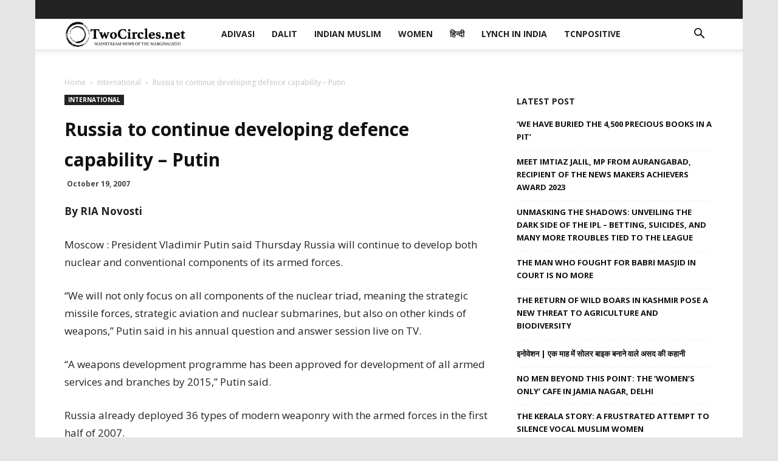

--- FILE ---
content_type: text/html; charset=UTF-8
request_url: https://twocircles.net/wp-admin/admin-ajax.php?td_theme_name=Newspaper&v=9.7.2
body_size: -418
content:
{"23046":31}